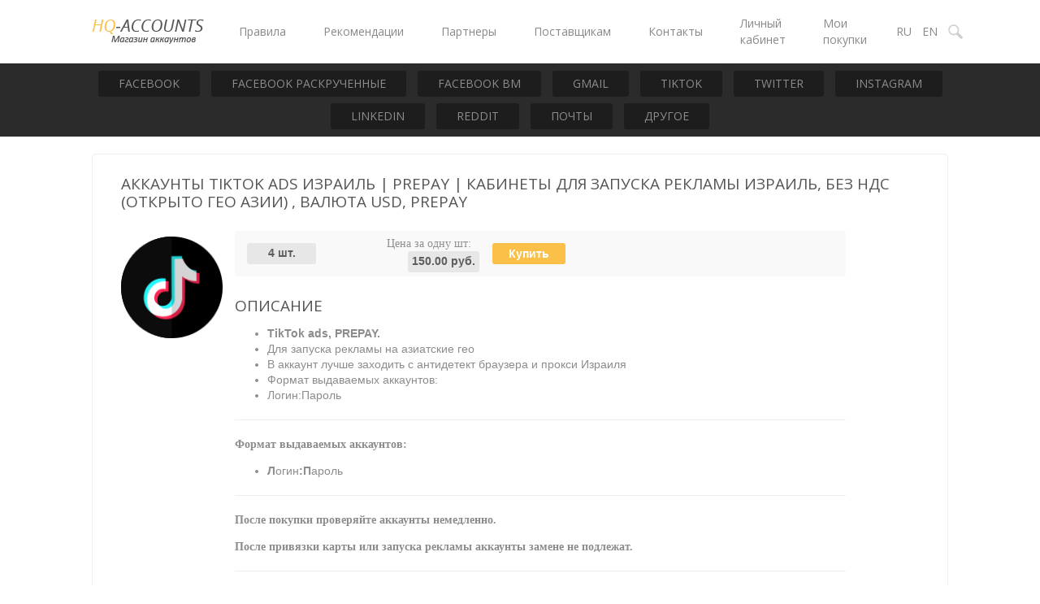

--- FILE ---
content_type: text/html; charset=UTF-8
request_url: https://hq-accounts.com/category/tiktok/tiktok-accounts-prepay-usd-israel.269486
body_size: 10130
content:
<!DOCTYPE html>
<html lang="ru">
<head>
	<meta http-equiv="Content-Type" content="text/html; charset=utf-8" />
	<meta name="format-detection" content="telephone=no">
	<meta name="viewport" content="width=device-width, initial-scale=1, user-scalable=no, maximum-scale=1">
	<link rel="stylesheet" type="text/css" href="/source/custom/css/hq-accounts/style.css?ver3.0" />
	<link rel="stylesheet" type="text/css" href="/source/custom/css/hq-accounts/slick.css?ver1.0" />
	<link href="https://fonts.googleapis.com/css?family=Open+Sans:300,300i,400,400i&display=swap" rel="stylesheet">
	<script src="/assets/js/jq.js?1=1"></script>
<script type="text/javascript" src="/assets/js/jquery-ui.js"></script>
<script src="/assets/js/bootstrap.min.js"></script>
<!--<script src="/assets/js/ZeroClipboard.js"></script>-->
<!--<script src="/assets/js/jquery.toastmessage.js"></script>-->
<script src="/assets/js/Clip.js?new=1"></script> 
<script src="/assets/js/app.js?with_cart=5"></script>
<link href="/assets/css/style.css" rel="stylesheet" media="screen">
<link href="/assets/css/jquery.toastmessage.css" rel="stylesheet" media="screen"> 

	
<!-- engine meta start -->
<meta name="robots" content="index, follow">
<meta http-equiv="content-type" content="text/html; charset=utf-8">
<title>Купить Аккаунты TikTok Ads Израиль | PREPAY | Кабинеты для запуска рекламы Израиль, без НДС (открыто ГЕО АЗИИ) , валюта USD, PREPAY</title>
<link rel="shortcut icon" href="https://static.hq-accounts.com/img/favicon/favicon.ico" type="image/x-icon">
<meta name="title" content="Купить Аккаунты TikTok Ads Израиль | PREPAY | Кабинеты для запуска рекламы Израиль, без НДС (открыто ГЕО АЗИИ) , валюта USD, PREPAY">
<meta name="description" content="TikTok ads, PREPAY.Для запуска рекламы на азиатские геоВ аккаунт лучше заходить с антидетект браузера и прокси ИзраиляФормат выдаваемых аккаунтов:Логин:ПарольФормат выдаваемых аккаунтов:Логин:ПарольПосле покупки проверяйте аккаунты немедленно.После привязки карты или запуска рекламы аккаунты замене не подлежат.Ссылка для входа: http://ads.tiktok.comС этих аккаунтов можно заливать рекламу на следующие страны:ЕгипетИндонезияИзраильЯпонияКореяМалайзияСаудовская АравияТайландТурцияОАЭ">
<meta name="keywords" content="аккаунтов,аккаунты,запуска,рекламы,Логин,выдаваемых,Ссылка,привязки,карты,замене,подлежат,TikTok,входа,После,comС,можно,заливать,рекламу,следующие,страны,ЕгипетИндонезияИзраильЯпонияКореяМалайзияСаудовская,tiktok,покупки,немедленно,проверяйте,PREPAY,ПарольПосле,ПарольФормат,ИзраиляФормат,прокси,браузера,антидетект,заходить,лучше,аккаунт,геоВ,азиатские,Для,АравияТайландТурцияОАЭ">
<meta name="document-state" content="dynamic">
<link rel="manifest" crossorigin="use-credentials" href="/webmanifest">
<meta property="og:title" content="Купить Аккаунты TikTok Ads Израиль | PREPAY | Кабинеты для запуска рекламы Израиль, без НДС (открыто ГЕО АЗИИ) , валюта USD, PREPAY">
<meta property="og:url" content="https://hq-accounts.com">
<meta property="og:image" content="https://static.hq-accounts.com/img/icons/social-media/tik-tok.png">
<meta property="og:type" content="website">
<meta property="og:site_name" content="Купить Аккаунты TikTok Ads Израиль | PREPAY | Кабинеты для запуска рекламы Израиль, без НДС (открыто ГЕО АЗИИ) , валюта USD, PREPAY">
<meta property="og:description" content="TikTok ads, PREPAY.Для запуска рекламы на азиатские геоВ аккаунт лучше заходить с антидетект браузера и прокси ИзраиляФормат выдаваемых аккаунтов:Логин:ПарольФормат выдаваемых аккаунтов:Логин:ПарольПосле покупки проверяйте аккаунты немедленно.После привязки карты или запуска рекламы аккаунты замене не подлежат.Ссылка для входа: http://ads.tiktok.comС этих аккаунтов можно заливать рекламу на следующие страны:ЕгипетИндонезияИзраильЯпонияКореяМалайзияСаудовская АравияТайландТурцияОАЭ">
<link rel="canonical" href="https://hq-accounts.com">
<meta itemprop="url" content="https://hq-accounts.com">
<link itemprop="logo" href="https://static.hq-accounts.com/img/icons/social-media/tik-tok.png"/>
<!-- end engine meta -->
<meta property="og:locale" content="ru_RU">
<meta http-equiv="content-language" content="ru-RU"> 
<link rel="stylesheet" media="all" href="/assets/css/fcss/7bbff2276861c35.css?2" />
<link rel="stylesheet" media="all" href="/assets/css/cart/anim.css?" />
<!-- JavaScripts Start-->
<link rel="apple-touch-icon" sizes="180x180" href="https://static.hq-accounts.com/img/favicon/apple-touch-icon.png">
<link rel="icon" type="image/png" sizes="32x32" href="https://static.hq-accounts.com/img/favicon/favicon-32x32.png">
<link rel="icon" type="image/png" sizes="16x16" href="https://static.hq-accounts.com/img/favicon/favicon-16x16.png">
<link rel="manifest" href="https://static.hq-accounts.com/img/favicon/site.webmanifest">
<link rel="mask-icon" href="https://static.hq-accounts.com/img/favicon/safari-pinned-tab.svg" color="#5bbad5">
<meta name="msapplication-TileColor" content="#000000">
<meta name="msapplication-config" content="https://static.hq-accounts.com/img/favicon/browserconfig.xml">
<meta name="theme-color" content="#ffffff">

<style type="text/css">
.navbar-default {
  background-color: #434343;
  border-color: #e7e7e7;
}
.navbar-default .navbar-nav > li > a {
 color: #ffffff;
  font-family: Tahoma;
}
.card-wrap__img {
    width: 125px;
    background-color: transparent !important;
}
.text-ul {
  list-style: disc;
  margin: 14px 0 14px 0;
  padding: 0 0 0 40px;
}
.text-ol {
  list-style: decimal;
  margin: 14px 0 14px 0;
  padding: 0 0 0 40px;
}
</style>

<meta name="yandex-verification" content="1d0a5f4e14faac15" />
<meta name="yandex-verification" content="4c2cb39185bd5258" />
<meta name="google-site-verification" content="MCRc6ZyNi0yfdRHGtjY6VLfSPYtXuCw400tC_yVlrSs" />

<!-- Google tag (gtag.js) -->
<script async src="https://www.googletagmanager.com/gtag/js?id=G-JCS30ECG8D"></script>
<script>
  window.dataLayer = window.dataLayer || [];
  function gtag(){dataLayer.push(arguments);}
  gtag('js', new Date());

  gtag('config', 'G-JCS30ECG8D');
</script>

<!-- Yandex.Metrika counter -->
<script type="text/javascript" >
   (function(m,e,t,r,i,k,a){m[i]=m[i]||function(){(m[i].a=m[i].a||[]).push(arguments)};
   m[i].l=1*new Date();
   for (var j = 0; j < document.scripts.length; j++) {if (document.scripts[j].src === r) { return; }}
   k=e.createElement(t),a=e.getElementsByTagName(t)[0],k.async=1,k.src=r,a.parentNode.insertBefore(k,a)})
   (window, document, "script", "https://cdn.jsdelivr.net/npm/yandex-metrica-watch/tag.js", "ym");

   ym(92574168, "init", {
        clickmap:true,
        trackLinks:true,
        accurateTrackBounce:true
   });
</script>
<noscript><div><img src="https://mc.yandex.ru/watch/92574168" style="position:absolute; left:-9999px;" alt="" /></div></noscript>
<!-- /Yandex.Metrika counter -->
<!-- JavaScripts End-->
</head>
<body class="loade2d">


<!-- BEGIN BODY -->
<div class="main-wrapper">

	<!-- BEGIN HEADER -->
	<header class="header">
		<div class="header-top">
			<div class="wrapper">
				<div class="logo">
												<a href="/"><img src="https://static.hq-accounts.com/img/logo.png" alt=""></a>
										</div>
				<nav class="navbar">
					<ul class="navbar-menu">
					<!--	<li class="navbar-menu__item">
							<a href="/" class="navbar-menu__link">Главная</a>
						</li>-->
						
				     
                                        <li class="navbar-menu__item">
                                        	<a  href="/page/pravila"  class="navbar-menu__link">Правила</a>
                                        </li>
                                     
                                
                                        <li class="navbar-menu__item">
                                        	<a  href="/page/rekomendacii"  class="navbar-menu__link">Рекомендации</a>
                                        </li>
                                     
                                
                                        <li class="navbar-menu__item">
                                        	<a  href="/page/partnery"  class="navbar-menu__link">Партнеры</a>
                                        </li>
                                     
                                
                                        <li class="navbar-menu__item">
                                        	<a  href="/page/postavschikam"  class="navbar-menu__link">Поставщикам</a>
                                        </li>
                                     
                                
                                        <li class="navbar-menu__item">
                                        	<a  href="/page/kontakty"  class="navbar-menu__link">Контакты</a>
                                        </li>
                                     
                                
                                        <li class="navbar-menu__item">
                                        	<a  href="/page/lichnyy-kabinet"  class="navbar-menu__link">Личный кабинет</a>
                                        </li>
                                     
                                                  	<li class="navbar-menu__item">
							<a href="/myorders" class="navbar-menu__link">Мои покупки</a>
						</li>
					</ul>
				</nav>
				<ul class="navbar-icon">
					<li class="navbar-icon__item">
						<a href="https://hq-accounts.com/" class="navbar-icon__link">RU</a>
					</li>
					<li class="navbar-icon__item">
						<a href="https://hq-accounts.com/en" class="navbar-icon__link">EN</a>
					</li>
					<li class="navbar-icon__item">
						<a href="#" class="navbar-icon__link open-search"><svg class="icon icon-zoom"><use xlink:href="#icon-zoom"></use></svg></a>
					</li>
					<li class="navbar-icon__item navbar-icon__burger">
						<button class="burger mobile-menu__open">
							<span></span>
							<span></span>
							<span></span>
						</button>
					</li>
				</ul>
				<div class="search-dropdown">
					<form action="/" class="search-dropdown__form">
						<input type="text" class="search-dropdown__input form-input" name="search" placeholder="">
						<button type="submit" class="search-dropdown__button btn btn--warning"><svg class="icon icon-zoom"><use xlink:href="#icon-zoom"></use></svg></button>
					</form>
					<div class="search-dropdown__close close-search"><svg class="icon icon-close"><use xlink:href="#icon-close"></use></svg></div>
				</div>
			</div>
	
		</div>
		<div class="header-bottom">
			<div class="wrapper">
				<ul class="navbar-bottom">
				<!--	<li class="navbar-bottom__item">
						<a href="/" class="navbar-bottom__link ">Все</a>
					</li>-->

					                		<li class="navbar-bottom__item">
						<a href="/category/facebook" class="navbar-bottom__link">FACEBOOK</a>
					</li>
            		              		<li class="navbar-bottom__item">
						<a href="/category/facebook-promoted" class="navbar-bottom__link">FACEBOOK РАСКРУЧЕННЫЕ</a>
					</li>
            		              		<li class="navbar-bottom__item">
						<a href="/category/facebook-bm" class="navbar-bottom__link">FACEBOOK BM</a>
					</li>
            		              		<li class="navbar-bottom__item">
						<a href="/category/gmail" class="navbar-bottom__link">GMAIL</a>
					</li>
            		              		<li class="navbar-bottom__item">
						<a href="/category/tiktok" class="navbar-bottom__link">TIKTOK</a>
					</li>
            		              		<li class="navbar-bottom__item">
						<a href="/category/twitter" class="navbar-bottom__link">TWITTER</a>
					</li>
            		              		<li class="navbar-bottom__item">
						<a href="/category/instagram" class="navbar-bottom__link">INSTAGRAM</a>
					</li>
            		              		<li class="navbar-bottom__item">
						<a href="/category/linkedin" class="navbar-bottom__link">LINKEDIN</a>
					</li>
            		              		<li class="navbar-bottom__item">
						<a href="/category/reddit" class="navbar-bottom__link">REDDIT</a>
					</li>
            		              		<li class="navbar-bottom__item">
						<a href="/category/emails" class="navbar-bottom__link">ПОЧТЫ</a>
					</li>
            		              		<li class="navbar-bottom__item">
						<a href="/category/other" class="navbar-bottom__link">ДРУГОЕ</a>
					</li>
            		
					
					
					
				</ul>
			</div>
		</div>
	
	</header>
	
	<div class="mobile-menu">
		<button class="burger mobile-menu__close">
			<span></span>
			<span></span>
			<span></span>
		</button>
	</div>
	<!-- HEADER EOF   -->

	
 		<!-- BEGIN CONTENT -->
	<main class="main">
		

		<div class="wrapper">
			
			<div class="box ">
				<div class="box-content">

										<div class="card">	
						<h1 class="h2">Аккаунты TikTok Ads Израиль | PREPAY | Кабинеты для запуска рекламы Израиль, без НДС (открыто ГЕО АЗИИ) , валюта USD, PREPAY </h1>
						<div class="card-wrap">
							<div class="card-wrap__img">
								<img src="https://static.hq-accounts.com/img/icons/social-media/tik-tok.png" alt="">
							</div>
							<div class="card-wrap__content">
							
									<div class="card__btn">
									<!-- <a href="?buygood=1" class="btn">Купить</a> -->


								<div class="product-list__item">
								<!-- <div class="product-list__img"><a href="/category/tiktok/tiktok-accounts-prepay-usd-israel.269486"><img src="https://static.hq-accounts.com/img/icons/social-media/tik-tok.png" alt=""></a></div> -->
							
								<div class="product-list__details">
									<div class="product-list__counter">
										<span class="badge">4 шт.</span>
									</div>
									<div class="product-list__price">
										<span class="price-f">Цена за одну шт:</span> <span class="badge">150.00 руб.</span>
									</div>
									<div class="product-list__button">
										<a href="/category/tiktok/tiktok-accounts-prepay-usd-israel.269486?buygood=1"  class="btn">Купить</a>
									</div>
								</div>
							</div>

							</div>
								<h2 class="mb5">Описание</h2>
								<ul class="text-ul"><li><strong>TikTok ads, PREPAY.</strong></li><li>Для запуска рекламы на азиатские гео</li><li>В аккаунт лучше заходить с антидетект браузера и прокси Израиля</li><li>Формат выдаваемых аккаунтов:</li><li>Логин:Пароль</li></ul><hr><p><strong>Формат выдаваемых аккаунтов:</strong></p><ul class="text-ul"><li><strong>Л</strong>огин<strong>:П</strong>ароль</li></ul><hr><p><strong>После покупки проверяйте аккаунты немедленно.</strong></p><p><strong>После привязки карты или запуска рекламы аккаунты замене не подлежат.</strong></p><hr><p>Ссылка для входа: http://ads.tiktok.com</p><p>С этих аккаунтов можно заливать рекламу на следующие страны:</p><ul class="text-ul"><li>Египет</li><li>Индонезия</li><li>Израиль</li><li>Япония</li><li>Корея</li><li>Малайзия</li><li>Саудовская Аравия</li><li>Тайланд</li><li>Турция</li><li>ОАЭ</li></ul>
								

							</div>
						</div>
					</div>
					

				</div>
			</div>
			
				
		</div>
	</main>
	<!-- CONTENT EOF   -->
	
	<link rel="stylesheet" href="/source/css/easym.css">
	<link media="screen" href="/source/css/bestcss.css?new=1" type="text/css" rel="stylesheet" />
	<select  style="display:none" class="form-control input-small" id="fundsSelect" name="funds">
					<option value="2" data-fund="WMZ">WMZ</option>
							<option value="16" data-fund="Capitalist">Capitalist</option>
							<option value="20" data-fund="Free-kassa">Free-kassa</option>
							<option value="11" data-fund="Bitcoin (Plisio.net)">Bitcoin (Plisio.net)</option>
							<option value="26" data-fund="Crypto">Crypto</option>
						
	
		
	</select>			
	<div class="remodal" data-remodal-id="setpaidway" role="dialog" >
		<button data-remodal-action="close" class="remodal-close" aria-label="Close"></button>
		<div>
			<div class="center-block">Выберите способ оплаты</div>
			<table  class="table-leque">
				<tbody class="formcomposer">
					<tr>
						<td>Наименование </td>
						<td style="width:60%;"> <select  disabled="disabled" class="form-leque-control input-leque-sm disabled" id="item-selected" name="item">
							<option  value="269486" data-id="269486" data-min_order="1">Аккаунты TikTok Ads Израиль | PREPAY | Кабинеты для запуска рекламы Израиль, без НДС (открыто ГЕО АЗИИ) , валюта USD, PREPAY</option>
						</select></td>
					</tr>
					<tr>
						<td>Количество:</td>
						<td><input type="text" placeholder="Количество" class="form-leque-control input-leque-sm" value="1" id="end-number" name="count"> </td>
					</tr>
					<tr >
						<td>Ваш E-mail:</td>
						<td>	<input type="text" placeholder="E-mail" class="form-leque-control input-leque-sm" value=""  id="row-box-email" name="email"> </td>
					</tr>
					<tr style="display: none"></tr>
					<tr>
						<td>Купон (если есть):</td>
						<td><input type="text" placeholder="Если у вас есть купон, введите его в это поле" class="form-leque-control input-leque-sm" id="copupon" name="copupon"></td>
					</tr>
										
										
				</tbody>
			</table>		
		</div>
		<br>
			
								<div class="hide_sub">Подписаться на E-mail рассылку этого товара <input type="checkbox" name="email_sub" value="1"></div><br>
								
						<div>Согласен с  <a href="https://hq-accounts.com/page/pravila">правилами/условиями</a> магазина <input type="checkbox" name="rules_accept" value="1"></div><br>
						
			
			<div class="pay_btns" data-status="1"  style="opacity:0.3;pointer-events:none" >
							<button    btps=""   onclick='setpaidway(2)' class="btn-leque btn-leque-success btn-leque-sm">WMZ</button>
								<button    btps=""   onclick='setpaidway(16)' class="btn-leque btn-leque-success btn-leque-sm">Capitalist</button>
								<button    btps=""   onclick='setpaidway(20)' class="btn-leque btn-leque-fk btn-leque-sm">Free-kassa</button>
								<button    btps=""   onclick='setpaidway(11)' class="btn-leque btn-leque-btc btn-leque-sm">Bitcoin (Plisio.net)</button>
								<button    btps=""   onclick='setpaidway(26)' class="btn-leque btn-leque-zero btn-leque-sm">Crypto</button>
							</div>
		</div>

		
	<div class="remodal modalpay" newpay='1' data-remodal-id="paymodal" role="dialog" >
		<button data-remodal-action="close" class="remodal-close" aria-label="Close"></button>
		
		<div class="center-block">Оплата товара</div>
		<div>
			<div class="paytable">
				
				<div class="payinfo"><div class="leftinfo">Оплата товара:</div>
				<div class="payitem rightinfo">...</div> </div>
				
				<div class="payinfo"><div class="leftinfo">Количество:</div>
				<div class="paycount rightinfo">...</div> </div>
				
				<div class="payinfo"><div class="leftinfo">К оплате:</div>
				<div class="payprice rightinfo">...</div> </div>
				
				<div class="payinfo"><div class="leftinfo">Кошелек для платежа: <span style="opacity:0" class="label-leque label-leque-success copyrcopyfund">Скопировано</span> </div>
				<div id="copyfund" class="payfund copyfund rightinfo" data-clipboarder-target="#copyfund" data-clipboard-target="copyfund">...</div> </div>
				
				<div class="payinfo hide_btc_pay"> <div class="leftinfo">Примечание к платежу: <span style="opacity:0" class="label-leque label-leque-success copyrcopybill">Скопировано</span></div>
				<div id="copybill" class="paybill copybill notranslate rightinfo" data-clipboarder-target="#copybill"  data-clipboard-target="copybill">...</div> </div>
				
				<div class="payinfo"> <div class="leftinfo">Ваша скидка в %:</div>
				<div  class="discount rightinfo">...</div> </div>
				
				
				<div class="panel-leque" style="text-align: center;margin-top: 16px;">
					<div class="txt_info">
						<div class="panel-leque-heading"><span class="label-leque label-leque-danger">Внимание!</span></div>
						<div class="panel-body">Очень важно чтобы вы переводили деньги с этим примечанием, иначе средства не будут зачислены автоматически</div>
						<div id="cash"></div>
					</div>
					
					<div class="btc_text" style="display:none">
						<div class="panel-leque-heading"><span class="label-leque label-leque-danger">Внимание!</span></div>
						<div class="panel-body">Платеж будет засчитан после 3х подтверждений транзакции.</div>
						<div id="cash"></div>
					</div>
					
				</div>
				
				
				
				<button type="button" onclick="" data-loading-text="Проверяем..." class="checkpaybtn btn-leque btn-leque-default btn-leque-lg btn-leque-block">Проверить оплату</button>
				
				
			</div>
			<button type="button" data-toggle='modal' data-target='#checkord' style="    float: left;margin-top: 5px;" class="btn-leque btn-leque-primary btn-leque-xs">Закрыли окно с оплатой?</button>
		</div>
		
	</div>
	
	<div class="remodal"  data-remodal-id="checkord" role="dialog" >
		<button data-remodal-action="close" class="remodal-close" aria-label="Close"></button>
		<div class="center-block topmargin">Проверка платежа</div> 
		<noindex>
			<div class="alert-leque alert-leque-success" role="alert">Введите в поле набор символов из квадратных скобок из примечания с которым производили платеж и нажмите Проверить оплату. Пример : <b>invoice[NWBJsk9e0RMQHNi]</b> вводить нужно NWBJsk9e0RMQHNi</div>
		</noindex>
		<div class="form-leque-group">
			
			<input onkeyup="link()" type="text" id="descript" style="width: 97%;"class="form-leque-control input-leque-sm"  placeholder="Примечание из скобочек">
			<br>
			<button type="submit" id='link' data-loading-text='Проверяем...' class="checkpaybtnr btn-leque btn-leque-lg btn-leque-block btn-leque-primary">Проверить оплату</button>
		</div>
		
	</div>
	
	<style>
		.payinfo{  
		max-width: 470px;
		margin: 0 auto;
		text-align: end;
		}
		.rightinfo{  padding-top: 15px;    }
		.leftinfo{ padding-top: 15px;    float: left; }
	</style>
	<script src="/source/js/easym.js?reload"></script>
	<input type="hidden" id="newpaypage" value="0">
	<script type='text/javascript'>
		function link(){
			var yyyh =  $('#descript').val();
			var js = "chkp('/order\/"+yyyh+"')";
			$("#link").attr("onclick", js);
		}
		
		var setepaidway=0;
		function setpaidway(setepaidway){
			document.getElementById('fundsSelect').value=setepaidway;
			sendData();
			// var inst = $('[data-remodal-id=paymodal]').remodal();
			// inst.open();
		}
		function chkp(url) {
			$('.checkpaybtnr').button('loading');
			$.get(url, function (data) {
				$('.checkpaybtnr').button('reset');
				var res = JSON.parse(data);
				if (res.status == "ok") {
					$('.checkpaybtnr').attr('onclick', 'window.location ="' + res.chkurl + '"');
					$('.checkpaybtnr').text('Скачать');
					} else  {
					alert('Увы , но платеж не найден.')
				}
			});
		}
		
	</script>
		<!-- BEGIN FOOTER -->
	<footer class="footer">
	
		<div class="footer-top">
			<div class="wrapper">
				<div class="footer-bottom__first">
					<ul class="footer-menu">
						<li class="footer-menu__item">   
							<a href="/" class="footer-menu__link">Главная</a>
						</li>
					

							   
                                        <li class="footer-menu__item">
                                        	<a  href="/page/pravila"  class="footer-menu__link">Правила</a>
                                        </li>
                                     
                                
                                        <li class="footer-menu__item">
                                        	<a  href="/page/rekomendacii"  class="footer-menu__link">Рекомендации</a>
                                        </li>
                                     
                                
                                        <li class="footer-menu__item">
                                        	<a  href="/page/partnery"  class="footer-menu__link">Партнеры</a>
                                        </li>
                                     
                                
                                        <li class="footer-menu__item">
                                        	<a  href="/page/postavschikam"  class="footer-menu__link">Поставщикам</a>
                                        </li>
                                     
                                
                                        <li class="footer-menu__item">
                                        	<a  href="/page/kontakty"  class="footer-menu__link">Контакты</a>
                                        </li>
                                     
                                
                                        <li class="footer-menu__item">
                                        	<a  href="/page/lichnyy-kabinet"  class="footer-menu__link">Личный кабинет</a>
                                        </li>
                                     
                                					</ul>
	
					
				</div>
			</div>
		</div>
		<div class="footer-bottom">
			<div class="wrapper">
				<div class="footer-row">
					<div class="footer-column">
													<div class="logo "><a href="/"><img src="/source/custom/img/hq-accounts/logo-white.png" alt=""></a></div>
											</div>
					<div class="footer-column">
						<div class="copyright">
							<p>Copyright 2026 &copy; “<a href="/">HQ-Accounts</a>”. Все права защищены <br>
							<a href="https://accsmoll.com" class="text-info">accsmoll.com</a> - Решение для продажи товаров</p>
						</div>
						<div class="social">
							<a href="https://t.me/hqinfo" class="social__link"><svg class="icon icon-telegram"><use xlink:href="#icon-telegram"></use></svg></a>
							<a href="https://twitter.com/hqaccs_store" class="social__link"><svg class="icon icon-twitter"><use xlink:href="#icon-twitter"></use></svg></a>
						</div>
					</div>
					<div class="footer-column">
						<div class="logo"><a href="#"><img src="/source/custom/img/hq-accounts/lyutov.png" alt=""></a></div>
					</div>
	
				</div>
			</div>
		</div>
	</footer>
	
	<div class="overlay"></div>
	<!-- FOOTER EOF   -->

</div>
<!-- BODY EOF   -->


<svg aria-hidden="true" style="position: absolute; width: 0; height: 0; overflow: hidden;" version="1.1" xmlns="http://www.w3.org/2000/svg" xmlns:xlink="http://www.w3.org/1999/xlink">
	<defs>
	<symbol id="icon-twitter" viewBox="0 0 32 32">
	<title>twitter</title>
	<path d="M11.938 29.128c-1.384 0-2.808-0.112-4.241-0.337-2.524-0.396-5.078-1.716-5.801-2.111l-1.896-1.037 2.053-0.675c2.244-0.738 3.609-1.196 5.299-1.912-1.692-0.819-2.996-2.293-3.624-4.198l-0.478-1.45 0.392 0.060c-0.371-0.374-0.665-0.754-0.892-1.1-0.808-1.228-1.236-2.728-1.145-4.014l0.090-1.265 0.758 0.293c-0.32-0.604-0.551-1.248-0.686-1.924-0.331-1.647-0.054-3.398 0.78-4.928l0.66-1.211 0.883 1.060c2.791 3.353 6.327 5.342 10.523 5.924-0.171-1.181-0.043-2.322 0.382-3.344 0.495-1.19 1.375-2.199 2.545-2.918 1.299-0.799 2.875-1.186 4.437-1.090 1.657 0.102 3.161 0.723 4.356 1.797 0.584-0.152 1.013-0.313 1.594-0.532 0.35-0.132 0.746-0.281 1.242-0.452l1.828-0.63-1.192 3.405c0.079-0.007 0.16-0.012 0.244-0.016l1.952-0.088-1.154 1.577c-0.066 0.090-0.083 0.116-0.106 0.151-0.093 0.14-0.209 0.314-1.792 2.429-0.396 0.53-0.594 1.219-0.558 1.942 0.14 2.748-0.197 5.234-1.003 7.39-0.762 2.039-1.943 3.789-3.51 5.2-1.939 1.746-4.411 2.942-7.349 3.553-1.441 0.3-2.988 0.45-4.59 0.45z"></path>
	</symbol>
	<symbol id="icon-close" viewBox="0 0 32 32">
	<title>close</title>
	<path d="M18.83 16l12.584-12.584c0.782-0.781 0.782-2.049 0-2.83s-2.048-0.782-2.83 0l-12.584 12.584-12.584-12.584c-0.782-0.782-2.048-0.782-2.83 0s-0.782 2.049 0 2.83l12.584 12.584-12.584 12.584c-0.782 0.781-0.782 2.049 0 2.83 0.391 0.39 0.903 0.586 1.415 0.586s1.024-0.195 1.415-0.586l12.584-12.584 12.584 12.584c0.391 0.391 0.903 0.586 1.415 0.586s1.024-0.195 1.415-0.586c0.782-0.781 0.782-2.049 0-2.83l-12.584-12.583z"></path>
	</symbol>
	<symbol id="icon-telegram" viewBox="0 0 32 32">
	<title>telegram</title>
	<path d="M25.761 30.312c-0.25 0-0.498-0.074-0.711-0.218l-8.046-5.458-4.315 3.105c-0.338 0.243-0.775 0.305-1.168 0.164s-0.691-0.466-0.797-0.869l-2.167-8.212-7.742-2.96c-0.487-0.186-0.811-0.653-0.814-1.175s0.313-0.993 0.798-1.186l29.439-11.714c0.134-0.057 0.275-0.089 0.418-0.098 0.051-0.003 0.102-0.003 0.153-0 0.295 0.018 0.585 0.138 0.811 0.36 0.023 0.023 0.046 0.046 0.067 0.071 0.187 0.214 0.291 0.475 0.31 0.741 0.005 0.067 0.004 0.135-0.002 0.202-0.004 0.048-0.011 0.096-0.021 0.144l-4.969 26.073c-0.080 0.419-0.365 0.769-0.759 0.933-0.156 0.065-0.321 0.097-0.485 0.097zM17.71 22.053l7.167 4.861 3.867-20.288-13.965 13.438 2.897 1.966c0.012 0.007 0.023 0.015 0.034 0.023zM11.744 20.972l0.96 3.636 2.068-1.488-2.707-1.837c-0.126-0.085-0.234-0.191-0.32-0.312zM4.752 14.657l5.316 2.033c0.381 0.146 0.668 0.466 0.772 0.86l0.674 2.555c0.031-0.295 0.165-0.572 0.382-0.781l13.307-12.804-20.451 8.137z"></path>
	</symbol>
	<symbol id="icon-vk" viewBox="0 0 32 32">
	<title>vk</title>
	<path d="M27.541 18.46c1.061 1.036 2.182 2.011 3.134 3.152 0.421 0.507 0.819 1.030 1.123 1.619 0.432 0.836 0.041 1.757-0.709 1.807l-4.662-0.002c-1.202 0.1-2.162-0.384-2.968-1.206-0.645-0.657-1.243-1.357-1.864-2.037-0.254-0.278-0.521-0.539-0.839-0.746-0.636-0.413-1.189-0.287-1.552 0.377-0.37 0.675-0.454 1.423-0.491 2.175-0.050 1.098-0.382 1.386-1.484 1.437-2.357 0.111-4.593-0.245-6.671-1.434-1.832-1.048-3.252-2.528-4.488-4.203-2.407-3.262-4.251-6.845-5.907-10.53-0.373-0.83-0.1-1.276 0.816-1.291 1.521-0.030 3.041-0.027 4.564-0.002 0.618 0.009 1.027 0.364 1.266 0.947 0.823 2.023 1.83 3.948 3.093 5.732 0.337 0.475 0.68 0.95 1.168 1.284 0.541 0.37 0.952 0.248 1.207-0.355 0.161-0.382 0.232-0.793 0.268-1.202 0.12-1.407 0.136-2.812-0.075-4.214-0.13-0.875-0.623-1.442-1.496-1.607-0.446-0.084-0.379-0.25-0.164-0.505 0.375-0.439 0.727-0.712 1.43-0.712h5.269c0.829 0.164 1.014 0.536 1.127 1.371l0.005 5.852c-0.009 0.323 0.161 1.282 0.743 1.496 0.466 0.152 0.773-0.22 1.052-0.516 1.261-1.339 2.162-2.921 2.966-4.559 0.357-0.72 0.664-1.469 0.961-2.216 0.22-0.555 0.566-0.828 1.191-0.816l5.071 0.005c0.15 0 0.302 0.002 0.448 0.027 0.854 0.146 1.089 0.513 0.825 1.348-0.416 1.309-1.225 2.4-2.016 3.496-0.846 1.17-1.75 2.3-2.589 3.477-0.77 1.075-0.709 1.617 0.248 2.55v0z"></path>
	</symbol>
	<symbol id="icon-arrow-down" viewBox="0 0 32 32">
	<title>arrow-down</title>
	<path d="M16 25.12c-0.573 0-1.147-0.219-1.584-0.656l-13.759-13.759c-0.875-0.875-0.875-2.294 0-3.169s2.294-0.875 3.169 0l12.174 12.175 12.174-12.175c0.875-0.875 2.294-0.875 3.169 0s0.876 2.294 0 3.169l-13.759 13.759c-0.437 0.437-1.011 0.656-1.584 0.656z"></path>
	</symbol>
	<symbol id="icon-logout" viewBox="0 0 32 32">
	<title>logout</title>
	<path  d="M0 28v-24c0-2.2 1.84-4 4.1-4h11.78c0.060 0 0.12 0.020 0.18 0.020v3.98h-12v24h12v3.978c-0.060 0.020-0.12 0.020-0.18 0.020h-11.78c-2.26 0.002-4.1-1.778-4.1-3.998zM8.060 20v-8h14v-5.922l9.94 9.98-9.94 9.94v-6z"></path>
	</symbol>
	<symbol id="icon-shopping-cart" viewBox="0 0 38 32">
	<title>shopping-cart</title>
	<path  d="M37.815 7.812l0.002 0.002-5.28 11.733c-0.267 0.581-0.824 0.987-1.481 1.032l-0.005 0-15.206 1.013 0.879 2.511h16.555c1.944 0 3.52 1.576 3.52 3.52s-1.576 3.52-3.52 3.52c-1.944 0-3.52-1.576-3.52-3.52v0h-16.427c0 0.001 0 0.001 0 0.002 0 1.944-1.576 3.52-3.52 3.52s-3.52-1.576-3.52-3.52c0-1.944 1.576-3.52 3.52-3.52 0.001 0 0.002 0 0.002 0h3.183l-6.78-19.362h-4.032c-0.972 0-1.76-0.788-1.76-1.76s0.788-1.76 1.76-1.76v0h5.282c0.768 0 1.414 0.495 1.653 1.182l0.006-0.002 1.024 2.929h26.063c0.969 0.004 1.754 0.79 1.754 1.76 0 0.26-0.057 0.508-0.158 0.73l0.005-0.011zM11.383 8.851l3.253 9.295 15.125-1.007 3.729-8.288z"></path>
	<path  d="M37.815 7.812l0.002 0.002-5.28 11.733c-0.267 0.581-0.824 0.987-1.481 1.032l-0.005 0-15.206 1.013 0.879 2.511h16.555c1.944 0 3.52 1.576 3.52 3.52s-1.576 3.52-3.52 3.52c-1.944 0-3.52-1.576-3.52-3.52v0h-16.427c0 0.001 0 0.001 0 0.002 0 1.944-1.576 3.52-3.52 3.52s-3.52-1.576-3.52-3.52c0-1.944 1.576-3.52 3.52-3.52 0.001 0 0.002 0 0.002 0h3.183l-6.78-19.362h-4.032c-0.972 0-1.76-0.788-1.76-1.76s0.788-1.76 1.76-1.76v0h5.282c0.768 0 1.414 0.495 1.653 1.182l0.006-0.002 1.024 2.929h26.063c0.969 0.004 1.754 0.79 1.754 1.76 0 0.26-0.057 0.508-0.158 0.73l0.005-0.011zM11.383 8.851l3.253 9.295 15.125-1.007 3.729-8.288z"></path>
	</symbol>
	<symbol id="icon-zoom" viewBox="0 0 32 32">
	<title>zoom</title>
	<path  d="M31.644 28.711c-0 1.62-1.314 2.933-2.933 2.933-0.81 0-1.544-0.329-2.075-0.86l-8.597-8.597c-1.746 1.031-3.776 1.636-5.95 1.636-6.48 0-11.733-5.253-11.733-11.733s5.253-11.733 11.733-11.733c6.479 0 11.732 5.252 11.733 11.731v0c-0.001 2.196-0.609 4.25-1.665 6.003l0.029-0.052 8.599 8.597c0.53 0.532 0.859 1.264 0.859 2.075zM12.089 3.289c-0.037-0.001-0.081-0.001-0.125-0.001-4.86 0-8.8 3.94-8.8 8.8s3.94 8.8 8.8 8.8c0.044 0 0.088-0 0.132-0.001l-0.007 0c4.86 0 8.8-3.94 8.8-8.8s-3.94-8.8-8.8-8.8v0z"></path>
	</symbol>
	</defs>
</svg>


<div class="icon-load">
	<div class="ball a"></div>
	<div class="ball b"></div>
	<div class="ball c"></div>
</div>
<!-- <script src="/source/custom/js/hq-accounts/jquery-3.2.1.min.js"></script> -->

	<script>
						   $(document).ready(function() {
                    var link = '';
                    $('.payment-inner').click(function(e) {
                    	$('.payment-inner').removeClass('active');

                    	$(this).addClass('active');

                    	console.log('ts1');
                        e.preventDefault();
                        // $('.active_pay').removeClass('active_pay');
                        // $(this).addClass('active_pay');
                        $('input[name="type"]').val($(this).data('pay'));
                        $('.name_pay').val($(this).find('a.type').text());
                         // $('input[name=type]').val($(this).data('pay'));
                         $('.payment-form').show();
                        $("html, body").stop().animate({
                            scrollTop: $('#pay').offset().top - 400
                        }, 600);
                    });
                }); 

						   function giveMepay(){

						   	GetPay($('.email_input').val(),$('.count_input').val(),269486,1,4,$('input[name=type]').val(), $('.coupon_input').val());


						   }
					</script>

<style>
	input.rules {
    color: #333;
    outline: none;
    border-radius: 0;
    -moz-border-radius: 0;
    -webkit-border-radius: 0;
    -webkit-appearance: auto !important;
}
span.input_rules {
    margin-left: 10px;
}
</style>
<script src="/source/custom/js/hq-accounts/slick.min.js?ver1.0"></script>
<script src="/source/custom/js/hq-accounts/custom.js?ver2.0"></script>

</body>
</html>

--- FILE ---
content_type: text/css
request_url: https://hq-accounts.com/source/custom/css/hq-accounts/style.css?ver3.0
body_size: 5273
content:
body,form,table,td{margin:0;padding:0}.main-wrapper,.wrapper{min-width:32rem;position:relative}.main-wrapper,body,form,ol,table,td,ul{padding:0}.main-wrapper,.wrapper,body,ul.list-circle li{position:relative}article,aside,details,figcaption,figure,footer,header,hgroup,img,main,menu,nav,section{display:block}.lang__link,.ttu{text-transform:uppercase}.lang__link.active img,.lang__link:hover img{opacity:.8}.badge,.btn,.checkbox,.navbar-bottom__link .icon,.payment-inner__icon img,.price-f,.radio,a.btn,ul.list-circle li:before{vertical-align:middle}.footer-menu,.list,.navbar-bottom,.navbar-menu,ol,ul{list-style:none}.card-wrap__content .card__btn,.overlay{bottom:0}a,abbr,acronym,address,applet,article,aside,audio,b,big,blockquote,body,canvas,caption,center,cite,code,dd,del,details,dfn,div,dl,dt,em,embed,fieldset,figcaption,figure,footer,form,h1,h2,h3,h4,h5,h6,header,hgroup,html,i,iframe,img,ins,kbd,label,legend,li,main,mark,menu,nav,object,ol,output,p,pre,q,ruby,s,samp,section,small,span,strike,strong,sub,summary,sup,table,tbody,td,tfoot,th,thead,time,tr,tt,u,ul,var,video{margin:0;padding:0;border:0;font-size:100%}.loaded .icon-load,.main-wrapper,body{display:-webkit-box;display:-webkit-flex;display:-ms-flexbox}blockquote,q{quotes:none}blockquote:after,blockquote:before,q:after,q:before{content:'';content:none}table{border-collapse:collapse;border-width:0}html{height:100%;-webkit-text-size-adjust:none;-ms-text-size-adjust:none;font-size:62.5%}input,textarea{color:#333;outline:0;border-radius:0;-moz-border-radius:0;-webkit-border-radius:0;-webkit-appearance:none}button,input[type=button],input[type=submit]{cursor:pointer;-webkit-appearance:none;outline:0}a{font-family:inherit;-webkit-transition:.3s linear;transition:.3s linear;text-decoration:none;outline:0;-webkit-tap-highlight-color:transparent}*,:after,:before{box-sizing:border-box}body{-webkit-font-smoothing:antialiased;-moz-osx-font-smoothing:grayscale;color:#8c8c8c;font:400 1.4rem/1.4 Calibri,Arial,sans-serif;background:#fff;min-height:100%;display:flex}.h1,.h2,.h3,.h4,h1,h2,h3,h4{line-height:1.2}.main-wrapper{overflow:hidden;opacity:1;-webkit-box-flex:1;-webkit-flex:1 1 auto;-ms-flex:1 1 auto;flex:1 1 auto;display:flex;-webkit-box-orient:vertical;-webkit-box-direction:normal;-webkit-flex-flow:column nowrap;-ms-flex-flow:column nowrap;flex-flow:column nowrap;min-height:100vh;width:100%}.wrapper{width:113.4rem;padding:0 4rem;margin:0 auto}.text-left{text-align:left!important}.text-center{text-align:center!important}.text-right{text-align:right!important}.nowrap{white-space:nowrap}.word-break{word-break:break-all}.text-info{color:#67b1d3!important}.text-danger{color:#e46161!important}.strong{font-weight:700}.size-xs{font-size:1rem}.size-sm{font-size:1.2rem}.size-md{font-size:1.4rem}.size-lg{font-size:1.6rem}.size-xl{font-size:1.8rem}.size-xll{font-size:2rem}.mt5{margin-top:.5rem}.mt10{margin-top:1rem}.mt15{margin-top:1.5rem}.mt20{margin-top:2rem!important}.mt25{margin-top:2.5rem}.mt30{margin-top:3rem}.mt35{margin-top:3.5rem}.mt40{margin-top:4rem}.mt45{margin-top:4.5rem}.mt50{margin-top:5rem}.mb0{margin-bottom:0!important}.mb5{margin-bottom:.5rem!important}.mb10{margin-bottom:1rem!important}.mb15{margin-bottom:1.5rem!important}.mb20{margin-bottom:2rem!important}.mb25{margin-bottom:2.5rem!important}.mb30{margin-bottom:3rem!important}.mb35{margin-bottom:3.5rem!important}.mb40{margin-bottom:4rem!important}.mb45{margin-bottom:4.5rem!important}.mb50{margin-bottom:5rem!important}.h1,.h2,.h3,.h4,.h5,.h6,h1,h2,h3,h4,h5,h6{margin-bottom:1.6rem;margin-top:2.5rem;font-weight:400;text-transform:uppercase;color:#555;font-family:"Open Sans"}.h1,h1{font-size:2.1rem}.h2,h2{font-size:1.9rem}.h3,h3{font-size:1.8rem}.h4,h4{font-size:1.6rem}.h5,.h6,h5,h6{line-height:1.3}.h5,h5{font-size:1.4rem}.h6,h6{font-size:1.2rem}p{margin-bottom:1.4rem;font-family:Calibri}a{color:#fbc047}a:hover{text-decoration:underline}ol,ul{margin:0}ul.list-circle{margin-bottom:1.7rem}ul.list-circle li{margin-bottom:.4rem}ul.list-circle li:before{content:'';display:inline-block;background:#fbc047;height:.6rem;width:.6rem;border-radius:50%;margin-right:1rem}.hr{margin:2.5rem 0;height:.1rem;background-color:#ebebeb}.a,.b{margin-right:1rem}img{max-width:100%}.loaded .main-wrapper{visibility:hidden;opacity:0;-webkit-transition:opacity .3s;transition:opacity .3s}.loaded .icon-load{display:flex}.icon-load{position:fixed;top:0;left:0;right:0;bottom:0;display:none;-webkit-box-pack:center;-webkit-justify-content:center;-ms-flex-pack:center;justify-content:center;-webkit-box-align:center;-webkit-align-items:center;-ms-flex-align:center;align-items:center;width:auto}.btn,.icon,a.btn{display:inline-block;position:relative}.ball{width:3rem;height:3rem;border-radius:1.5rem;background:#fff;opacity:.3}.a{-webkit-animation:.7s ease-out infinite alternate ball-a;animation:.7s ease-out infinite alternate ball-a}.b{-webkit-animation:.7s ease-out .2s infinite alternate ball-b;animation:.7s ease-out .2s infinite alternate ball-b}.c{-webkit-animation:.7s ease-out .4s infinite alternate ball-c;animation:.7s ease-out .4s infinite alternate ball-c}@-webkit-keyframes ball-a{from{height:2rem;opacity:.3;background:#fff}to{height:7rem;opacity:1;background:green}}@keyframes ball-a{from{height:2rem;opacity:.3;background:#fff}to{height:7rem;opacity:1;background:green}}@-webkit-keyframes ball-b{from{height:2rem;opacity:.3;background:#fff}to{height:6.5rem;opacity:1;background:#ff0}}@keyframes ball-b{from{height:2rem;opacity:.3;background:#fff}to{height:6.5rem;opacity:1;background:#ff0}}@-webkit-keyframes ball-c{from{height:2rem;opacity:.3;background:#fff}to{height:6rem;opacity:1;background:red}}@keyframes ball-c{from{height:2rem;opacity:.3;background:#fff}to{height:6rem;opacity:1;background:red}}.icon{width:1em;height:1em;stroke-width:0;stroke:currentColor;fill:currentColor;-webkit-transition:.3s linear;transition:.3s linear}.form-input,button.btn--block,input.btn--block{width:100%;display:block}.btn,a.btn{padding:0 2rem;color:#fff;font:700 1.4rem/2.6rem Calibri,Arial,sans-serif;text-align:center;text-decoration:none;border:none;border-radius:.3rem;cursor:pointer;-webkit-transition:.2s linear;transition:.2s linear;height:2.6rem;background-color:#fbc047}.btn:not(span):hover,a.btn:not(span):hover{background-color:#faaf15;text-decoration:none;color:#fff}.btn--block,a.btn--block{display:-webkit-box;display:-webkit-flex;display:-ms-flexbox;display:flex;width:100%}.btn--dark,a.btn--dark{background-color:#444}.btn--dark:not(span):hover,a.btn--dark:not(span):hover{background-color:#2b2b2b}.btn--warning,a.btn--warning{background-color:#fbc047;box-shadow:0 .2rem 0 #dba435}.btn--warning:not(span):hover,a.btn--warning:not(span):hover{background-color:#faaf15}.btn--md,a.btn--md{height:2.2rem;box-shadow:none;padding:0 1.3rem;line-height:2.1rem}.btn--sm,a.btn--sm{height:1.7rem;box-shadow:none;line-height:1.6rem;padding:0 .8rem;font-size:1.1rem}.footer-column:last-child .logo img,button.btn,input.btn{display:inline-block}.form-field{margin-bottom:1rem}.form-input{height:3.2rem;padding:0 1rem;color:#444;font:1.4rem Calibri,sans-serif;border:.1rem solid #f0f1f3;background:#fff;border-radius:.3rem}.form-input:focus:-ms-input-placeholder{opacity:0}.form-input:focus::-webkit-input-placeholder{opacity:0}.form-input:focus::-ms-input-placeholder{opacity:0}.form-input:focus::placeholder{opacity:0}.form-input:-ms-input-placeholder{color:rgba(43,45,57,.22);-webkit-transition:opacity .2s linear;transition:opacity .2s linear}.form-input::-webkit-input-placeholder{-webkit-transition:opacity .2s linear;transition:opacity .2s linear;color:rgba(43,45,57,.22)}.form-input::-ms-input-placeholder{color:rgba(43,45,57,.22);-webkit-transition:opacity .2s linear;transition:opacity .2s linear}.form-input::placeholder{color:rgba(43,45,57,.22);-webkit-transition:opacity .2s linear;transition:opacity .2s linear}.form-input:-moz-placeholder,.form-input::-moz-placeholder{color:rgba(43,45,57,.22);opacity:1}.form-button{text-align:center;margin-top:2rem}.form-horizontal .form-field,.navbar-icon,.product-list__details,.social{display:-webkit-box;display:-webkit-flex;display:-ms-flexbox;display:flex;-webkit-box-align:center;-webkit-align-items:center;-ms-flex-align:center;align-items:center}.form-horizontal .form-field label{margin-bottom:.5rem;margin-top:.5rem;width:11.5rem;-webkit-box-flex:0;-webkit-flex:none;-ms-flex:none;flex:none;padding-right:.5rem;color:#555}.form-horizontal .form-field .form-input{-webkit-box-flex:1;-webkit-flex:1;-ms-flex:1;flex:1;width:auto}textarea.form-input{height:auto;min-height:10rem;padding:1rem 2rem;resize:none;overflow:auto}label{display:block;font-weight:600;margin-bottom:.5rem}.checkbox,.radio{display:inline-block;cursor:pointer;font-size:1.4rem;line-height:1.4;margin:.5rem .5rem .5rem 0;font-weight:400;position:relative;padding-left:2.6rem}.checkbox input,.mobile-menu,.navbar-icon__burger,.radio input{display:none}.checkbox__figure,.radio__figure{position:absolute;width:1.8rem;height:1.8rem;display:block;top:.1rem;left:0;background:#eee;-webkit-transition:.2s linear;transition:.2s linear}.checkbox__text,.radio__text{padding-left:.8rem;min-height:1.8rem;-webkit-box-flex:1;-webkit-flex:1;-ms-flex:1;flex:1;min-width:1px}.checkbox--block,.radio--block{display:block;margin:.5rem 0}.checkbox input:checked~.checkbox__figure:after{content:'';display:block;position:absolute;z-index:1;left:.5rem;top:.4rem;height:.7rem;width:.9rem;border-left:.2rem solid #ce95d6;border-bottom:.2rem solid #ce95d6;-webkit-transform:rotate(-45deg);-ms-transform:rotate(-45deg);transform:rotate(-45deg)}.checkbox__figure{border-radius:.2rem}.radio input:checked~.radio__figure:after{content:'';display:block;position:absolute;z-index:1;left:.5rem;top:.5rem;height:.8rem;width:.8rem;border-radius:50%;background:#ce95d6}.radio__figure{border-radius:50%}.header{width:100%;min-width:32rem;text-align:left;-webkit-flex-shrink:0;-ms-flex-negative:0;flex-shrink:0}.header-top .wrapper,.navbar-menu{display:-webkit-box;display:-webkit-flex;display:-ms-flexbox;-webkit-box-align:center}.header-top{background:#fff}.header-top .wrapper{display:flex;-webkit-align-items:center;-ms-flex-align:center;align-items:center;-webkit-box-pack:justify;-webkit-justify-content:space-between;-ms-flex-pack:justify;justify-content:space-between;position:relative;padding-top:1.9rem;padding-bottom:1.9rem}.header-bottom{background-color:#2b2b2b;color:#fff}.navbar-icon__link,.navbar-menu__link{color:#898989;font-family:'Open Sans',sans-serif;font-size:1.4rem}.logo{-webkit-box-flex:0;-webkit-flex:none;-ms-flex:none;flex:none;margin-right:2rem}.navbar-menu{margin:0;display:flex;-webkit-align-items:center;-ms-flex-align:center;align-items:center}.lang,.navbar-bottom{display:-webkit-box;display:-webkit-flex;display:-ms-flexbox}.navbar-menu__item{margin:0 2.3rem}.navbar-bottom-dropdown a:hover,.navbar-menu__link:hover{color:#fbc047;text-decoration:none}.navbar-icon__item{margin-left:1.3rem}.navbar-icon__link .icon{display:block;font-size:1.8rem;color:#cfcfcf}.navbar-icon__link .icon-shopping-cart{font-size:2rem}.navbar-icon__link.active,.navbar-icon__link:hover{text-decoration:none;color:#fbc047}.navbar-icon__link.active .icon,.navbar-icon__link:hover .icon{color:#fbc047}.navbar-bottom{margin:0 auto;display:flex;-webkit-box-align:center;-webkit-align-items:center;-ms-flex-align:center;align-items:center;-webkit-flex-wrap:wrap;-ms-flex-wrap:wrap;flex-wrap:wrap;-webkit-box-pack:center;-webkit-justify-content:center;-ms-flex-pack:center;justify-content:center;padding:.5rem 0}.navbar-bottom__item{margin:.4rem .7rem}.navbar-bottom__link{color:#8c8c8c;text-decoration:none;font-size:1.4rem;display:block;padding:0 2.5rem;white-space:nowrap;background-color:#1d1d1d;height:3.2rem;line-height:3.1rem;text-align:center;border-radius:.3rem;font-family:'Open Sans',sans-serif}.navbar-bottom__link.active,.navbar-bottom__link:hover{text-decoration:none;background-color:#fbc047;color:#fff}.navbar-bottom__link .icon{font-size:.8rem;color:rgba(255,255,255,.24);margin-left:.2rem}.navbar-bottom-dropdown{list-style:none;margin:0;position:absolute;left:-1.5rem;top:100%;z-index:3;display:none;min-width:20rem;background-color:#2b2b2b;padding:1rem 1.5rem}.navbar-bottom-dropdown li{margin:.5rem 0}.navbar-bottom-dropdown a{color:#fff;font-size:1.4rem}.lang{display:flex;-webkit-box-flex:0;-webkit-flex:none;-ms-flex:none;flex:none}.lang__link,.search-dropdown{display:-webkit-box;display:-webkit-flex;display:-ms-flexbox}.lang__link{color:#898989;font-size:1.4rem;display:flex;-webkit-box-align:center;-webkit-align-items:center;-ms-flex-align:center;align-items:center}.lang__link+.lang__link{margin-left:1.1rem}.lang__link:hover{color:#fff;text-decoration:none}.lang__link.active{color:#fbc047}.lang__link img{opacity:.35;-webkit-transition:.2s linear;transition:.2s linear;width:2.2rem}.search-dropdown{position:absolute;top:0;left:4rem;right:4rem;height:100%;z-index:10;background-color:#fff;padding:1rem 5rem 1rem 2rem;display:flex;-webkit-box-align:center;-webkit-align-items:center;-ms-flex-align:center;align-items:center;-webkit-transform:translate(0,-110%);-ms-transform:translate(0,-110%);transform:translate(0,-110%);-webkit-transition:.2s linear;transition:.2s linear}.payment-wrap,.product-list__item{display:-webkit-box;display:-webkit-flex;display:-ms-flexbox}.search-dropdown.open{-webkit-transform:translate(0,0);-ms-transform:translate(0,0);transform:translate(0,0)}.search-dropdown__form{width:100%;position:relative}.search-dropdown__button{padding:0;width:4rem;height:4rem;position:absolute;top:0;right:0;box-shadow:none;font-size:0}.search-dropdown__button .icon{color:#fff;font-size:1.6rem;vertical-align:middle}.search-dropdown__input{width:100%;height:4rem;padding-right:5rem;border-color:rgba(137,137,137,.6)}.search-dropdown__close{position:absolute;right:1.5rem;top:50%;cursor:pointer;-webkit-transform:translate(0,-50%);-ms-transform:translate(0,-50%);transform:translate(0,-50%)}.overlay.open,.search-dropdown__close .icon{display:block}.search-dropdown__close:hover .icon{color:#e46161;-webkit-transform:rotate(180deg);-ms-transform:rotate(180deg);transform:rotate(180deg)}.main{width:100%;min-width:32rem;text-align:left;-webkit-box-flex:1;-webkit-flex:1 1 auto;-ms-flex:1 1 auto;flex:1 1 auto;padding:2.1rem 0}.box{border-radius:.5rem;margin-bottom:1.5rem;padding:2.5rem;border:.1rem solid #efeff0}.box-content>:last-child,.box>:last-child{margin-bottom:0}.box-content>:first-child,.box>:first-child,.card>:first-child{margin-top:0}.box-content,.footer-column{padding:0 1rem}.account-list{margin-bottom:3rem}.account-list__head{margin-bottom:.6rem;background-color:#2b2b2b;border-radius:.3rem;padding:.8rem 1.7rem}.account-list__title{color:#fff}.product-list__item{margin-bottom:.4rem;background-color:#f9f9f9;border-radius:.3rem;padding:.5rem 2rem .5rem 1.5rem;display:flex;color:#918f8f;font-family:Calibri;font-size:1.4rem;-webkit-box-align:center;-webkit-align-items:center;-ms-flex-align:center;align-items:center}.badge,.product-list__title{font-family:Calibri,sans-serif;display:inline-block}.product-list__img{-webkit-box-flex:0;-webkit-flex:none;-ms-flex:none;flex:none;width:32px;margin-right:1.6rem}.footer-column:nth-child(2) .copyright,.product-list__img img{margin:0 auto}.product-list__content{margin-right:1.6rem;-webkit-box-flex:1;-webkit-flex:1;-ms-flex:1;flex:1}.product-list__counter{-webkit-box-flex:0;-webkit-flex:none;-ms-flex:none;flex:none;width:7rem;margin-right:1.6rem}.product-list__price{-webkit-box-flex:0;-webkit-flex:none;-ms-flex:none;flex:none;width:20rem;margin-right:1.6rem;text-align:right}.product-list__button{-webkit-box-flex:0;-webkit-flex:none;-ms-flex:none;flex:none;width:9rem;text-align:right}.badge,.copyright,.footer-menu,.my-purchases .form-input,.popup__head{text-align:center}.product-list__title{color:#918f8f;line-height:1.3;font-size:1.4rem}.badge{min-width:8.5rem;height:2.6rem;line-height:2.5rem;color:#5d5d5d;font-weight:700;padding:0 .5rem;border-radius:.3rem;background-color:#e7e7e7}.price-f{display:inline-block;margin-right:1rem}.my-purchases .search{max-width:48.9rem;margin-left:auto;margin-right:auto;padding-top:1rem;padding-bottom:1rem}.my-purchases-list__item{margin-bottom:.6rem}.card>:last-child,.my-purchases-list__item:last-child,.payment-inner p{margin-bottom:0}.my-purchases-list__item:last-child .list li:last-child{border:none;padding-bottom:0}.devider{margin:2.2rem 0;height:.1rem;background-color:#ebebeb}.list li{color:#fbc047;font-family:Calibri;font-size:1.4rem}.list li:last-child{display:inline-block;padding-bottom:.6rem;border-bottom:.1rem solid #ebebeb}.list__labeled,.list__labeled a{color:#878787}.payment-wrap{display:flex;margin:0 auto;max-width:79.8rem;-webkit-box-pack:justify;-webkit-justify-content:space-between;-ms-flex-pack:justify;justify-content:space-between}.card-wrap,.card-wrap__img{display:-webkit-box;display:-webkit-flex;display:-ms-flexbox}.payment-wrap__item{width:47%;padding-left:1rem;padding-right:1rem}.payment-inner{padding:1rem 0 2rem 2.5rem;position:relative;cursor:pointer}.payment-inner__icon{position:absolute;left:0;top:1.2rem;width:2rem;height:1.6rem;line-height:1.6rem;text-align:center}.payment-inner__icon img{display:inline-block}.payment-inner strong a{color:#555;font-weight:700}.payment-inner strong a:hover{color:#999;text-decoration:none}.payment-form{max-width:61.2rem;margin-left:auto;margin-right:auto;padding-top:1rem}.card h1{margin-bottom:2.5rem}.card-wrap{display:flex;-webkit-box-align:start;-webkit-align-items:flex-start;-ms-flex-align:start;align-items:flex-start}.card-wrap__img{width:30rem;height:13.8rem;background-color:#fbc047;display:flex;-webkit-box-align:center;-webkit-align-items:center;-ms-flex-align:center;align-items:center;-webkit-box-pack:center;-webkit-justify-content:center;-ms-flex-pack:center;justify-content:center;border-radius:.3rem;-webkit-box-flex:0;-webkit-flex:none;-ms-flex:none;flex:none}.footer-column:nth-child(2),.footer-row{display:-webkit-box;display:-webkit-flex;display:-ms-flexbox}.card-wrap__content{-webkit-box-flex:1;-webkit-flex:1;-ms-flex:1;flex:1;padding-left:1.5rem;position:relative;padding-right:9rem}.card-wrap__content>:last-child,.copyright p{margin-bottom:0}.card-wrap__content>:first-child{margin-top:0}.footer{width:100%;min-width:32rem;-webkit-flex-shrink:0;-ms-flex-negative:0;flex-shrink:0}.footer-top{background-color:#2b2b2b;color:#fff;padding:1.5rem 0;position:relative}.footer-bottom{padding:2.5rem 0;background-color:#212121;color:#fff}.footer-bottom .logo{margin:0}.footer-row{margin-left:-1rem;margin-right:-1rem;display:flex;-webkit-box-align:center;-webkit-align-items:center;-ms-flex-align:center;align-items:center;position:relative}.footer-column:first-child{width:24%}.footer-column:last-child{width:12%;text-align:right}.footer-column:nth-child(2){width:64%;display:flex;-webkit-box-align:center;-webkit-align-items:center;-ms-flex-align:center;align-items:center}.footer-column:nth-child(2) .social{margin-left:1.5rem}.footer-menu__item{display:inline-block;vertical-align:top;margin:.6rem 2.1rem}.footer-menu__link{font-weight:400;font-size:1.4rem;color:#898989;font-family:'Open Sans',sans-serif}.footer-menu__link:hover{color:#fbc047;text-decoration:none}.social__link{font-size:1.6rem;margin-right:1.2rem;margin-top:.6rem;margin-bottom:.6rem;-webkit-box-flex:0;-webkit-flex:none;-ms-flex:none;flex:none;width:3.5rem;height:3.5rem;display:-webkit-inline-box;display:-webkit-inline-flex;display:-ms-inline-flexbox;display:inline-flex;-webkit-box-align:center;-webkit-align-items:center;-ms-flex-align:center;align-items:center;-webkit-box-pack:center;-webkit-justify-content:center;-ms-flex-pack:center;justify-content:center;vertical-align:middle;color:#fff;border:.1rem solid #fff;border-radius:50%}.social__link:last-child{margin-right:0}.social__link:hover{text-decoration:none;border-color:#fbc047;color:#fbc047}.social__link:hover .icon{color:#fbc047}.social__link .icon{display:block;color:#fff}.social__link .icon-telegram{left:-.2rem}.copyright{font-weight:100;margin:.5rem 2rem}.overlay{display:none;position:fixed;top:0;left:0;width:100%;z-index:9;background:rgba(0,0,0,.8)}.animated-modal>*{-webkit-transform:translateY(-40px);-ms-transform:translateY(-40px);transform:translateY(-40px);opacity:0;-webkit-transition-property:opacity,-webkit-transform;transition-property:transform,opacity,-webkit-transform;-webkit-transition-duration:.3s;transition-duration:.3s}.animated-modal{-webkit-transform:translateY(-80px);-ms-transform:translateY(-80px);transform:translateY(-80px);-webkit-transition:.5s;transition:.5s}.fancybox-slide--current .animated-modal,.fancybox-slide--current .animated-modal>*{-webkit-transform:translateY(0);-ms-transform:translateY(0);transform:translateY(0);opacity:1;-webkit-transition-duration:.3s;transition-duration:.3s}.popup{padding:6rem 7rem!important;max-width:120rem!important;width:100%}.popup__head{margin-bottom:5rem}.popup__head p{font-size:1.6rem;line-height:1.4}.popup__title{color:#4f4f4f;font-size:3.6rem;font-weight:900;line-height:1.2;margin-bottom:.6rem}@media screen and (max-width:1199px){.wrapper{width:96rem}.footer-menu__item,.navbar-menu__item{margin-left:1.3rem;margin-right:1.3rem}.navbar-bottom{margin-right:auto;margin-left:0}.header-bottom .lang{position:static}.card-row__left{width:45%}.card-row__right{width:55%;padding-left:2rem}}@media screen and (max-width:991px){.burger,.burger span,.card-wrap,.mobile-menu,.navbar-bottom,.navbar-bottom__link,.navbar-icon__burger,.navbar-menu{display:block}.wrapper{width:74rem;padding-left:2rem;padding-right:2rem}.navbar-menu__item{margin:0}.navbar-menu__link{display:block;padding:1rem 2.3rem;color:#fff;font-size:1.6rem}.burger{border:none;background-color:transparent;padding:0;width:2.2rem;height:2.6rem;cursor:pointer}.burger span{height:.3rem;background:#fbc047}.burger span+span{margin-top:.4rem}.mobile-menu{position:fixed;top:0;right:0;height:100%;background-color:#2b2b2b;color:#fff;padding:5rem 0 2rem;z-index:15;width:28rem;overflow-y:auto;-webkit-transform:translate(105%,0);-ms-transform:translate(105%,0);transform:translate(105%,0);-webkit-transition:.2s linear;transition:.2s linear}.mobile-menu.open{-webkit-transform:translate(0,0);-ms-transform:translate(0,0);transform:translate(0,0)}.mobile-menu .burger{position:absolute;top:2rem;right:2.3rem}.navbar-bottom{border-top:.1rem solid rgba(255,255,255,.1);margin-top:3rem;padding-top:3rem;padding-left:1.5rem;padding-right:1.5rem}.navbar-bottom__item{margin-bottom:.7rem}.search-dropdown{left:2rem;right:2rem}.main{padding-top:0}.card-wrap__img{width:100%;max-width:30rem}.card-wrap__content{padding-top:2rem;padding-left:0;padding-right:0}.card-wrap__content .card__btn{position:static;margin-top:2rem}.product-list__item{-webkit-flex-wrap:wrap;-ms-flex-wrap:wrap;flex-wrap:wrap;-webkit-box-align:start;-webkit-align-items:flex-start;-ms-flex-align:start;align-items:flex-start;padding-right:1.5rem}.product-list__details{width:100%;padding-top:1rem;padding-left:4rem;-webkit-flex-wrap:wrap;-ms-flex-wrap:wrap;flex-wrap:wrap}.product-list__button,.product-list__counter,.product-list__price{margin:.5rem;width:auto}}@media screen and (max-width:767px){.footer .footer-column:nth-child(2),.wrapper{width:auto}.header-top .wrapper{padding-top:2rem;padding-bottom:2rem}.search-dropdown{left:0;right:0}.footer-column:nth-child(2),.footer-row,.payment-wrap{display:block}.payment-wrap__item{width:auto;padding-left:0;padding-right:0}.box-content{padding:0}.footer .footer-column:first-child,.footer .footer-column:last-child{display:none}.footer-menu{text-align:center}.footer-menu__item{margin-left:.6rem;margin-right:.6rem}.footer-menu__item:first-child{margin-left:.6rem}.copyright{font-size:1.2rem}.footer-column:nth-child(2) .social{-webkit-box-pack:center;-webkit-justify-content:center;-ms-flex-pack:center;justify-content:center;margin-left:0;margin-top:1rem}}@media screen and (max-width:559px){.wrapper{padding-left:1.5rem;padding-right:1.5rem}.mobile-menu{width:25rem}.product-list__details{margin-left:-.5rem;margin-right:-.5rem;padding-left:0}.form-horizontal .form-field{display:block}.form-horizontal .form-field label{width:auto;padding-right:0}.form-horizontal .form-field .form-input{width:100%}}@media screen and (max-width:479px){.product-list .badge,.product-list__details{display:block}.product-list__button,.product-list__counter,.product-list__price{display:block;text-align:center}.product-list .price-f{margin-right:0;margin-bottom:.5rem}.box{margin-left:-1.5rem;margin-right:-1.5rem;border-radius:0;padding:1.5rem;border-left:none;border-right:none}}.copyright>p>a:first-child{color:#fbc047!important}.payment-inner.active{background:#eaeaea;border-radius:.5rem}.payment-inner.active>p{color:#000}div#easyTooltip{background:#2b2b2bbf;padding:8px;color:#fff}div#easyTooltip>span{font-size:14px!important}

--- FILE ---
content_type: text/css
request_url: https://hq-accounts.com/assets/css/fcss/7bbff2276861c35.css?2
body_size: 55
content:

/* Span Tag */
.main .product-list__title span{	color:#fdbe4d;	font-weight:500;}/* Main */
.main-wrapper .main{	transform:translatex(0px) translatey(0px);}

--- FILE ---
content_type: application/javascript; charset=utf-8
request_url: https://hq-accounts.com/source/custom/js/hq-accounts/custom.js?ver2.0
body_size: 953
content:
$(window).on('load', function(){
	if( /Android|webOS|iPhone|iPad|iPod|BlackBerry/i.test(navigator.userAgent) ) {
		$('html').addClass('ios');
	};
	$('body').removeClass('loaded');

    $('.hq_desc').easyTooltip()
    
});

$(function(){

    $('.open-search').on('click', function(){
        $('.search-dropdown').addClass('open');
        $('.overlay').addClass('open');
        return false;
    })

    $('.close-search').on('click', function(){
        $('.search-dropdown').removeClass('open');
        $('.overlay').removeClass('open');
        return false;
    })

    
	$('.navbar-bottom__arrow').on('click', function(){
        $(this).parents('.navbar-bottom__item').toggleClass('open');
        return false;
    })

    $('.mobile-menu__open').on('click', function(){
        $('.mobile-menu').addClass('open');
        $('.overlay').addClass('open');
        return false;
    })

    $('.mobile-menu__close').on('click', function(){
        $('.mobile-menu').removeClass('open');
        $('.overlay').removeClass('open');
        return false;
    })

    $('.overlay').on('click', function(){
        $(this).removeClass('open');
        $('.mobile-menu').removeClass('open');
        $('.search-dropdown').removeClass('open');
        return false;
    })

    

   //Adaptive functions
    $(window).on(' resize', function(event) {
        adaptive_function();
    });
    function adaptive_header(w,h) {
            var headerMenu=$('.navbar-menu');
            var headerContacts=$('.navbar-bottom');
            var headerLang=$('.lang');
        if(w<992){
            if(!headerMenu.hasClass('done')){
                headerMenu.addClass('done').appendTo('.mobile-menu');
            }
        }else{
            if(headerMenu.hasClass('done')){
                headerMenu.removeClass('done').prependTo('.navbar');
            }
        }
        if(w<992){
            if(!headerContacts.hasClass('done')){
                headerContacts.addClass('done').appendTo('.mobile-menu ');
            }
        }else{
            if(headerContacts.hasClass('done')){
                headerContacts.removeClass('done').prependTo('.header-bottom .wrapper');
            }
        }

        if(w<992){
            if(!headerLang.hasClass('done')){
                headerLang.addClass('done').appendTo('.mobile-menu ');
            }
        }else{
            if(headerLang.hasClass('done')){
                headerLang.removeClass('done').appendTo('.header-bottom .wrapper');
            }
        }

        
    }
    function adaptive_function() {
            var w=$(window).outerWidth();
            var h=$(window).outerHeight();
        adaptive_header(w,h);
    }
        adaptive_function();

   

});

/* ---------------------------------------------- /*
 * Slick
/* ---------------------------------------------- */

function sliders() {
    
    if($('.product-slider-one').length){
        $slick_slider = $('.product-slider-one');
        settings = {
            arrows: false,
            dots: true,
            adaptiveHeight: true,
            slidesToShow: 2, 
            slidesToScroll: 1,
            responsive: [
                {
                    breakpoint: 559,
                    settings: {
                        slidesToShow: 1,
                    }
                }
            ]
        }
        $slick_slider.slick(settings);

        // reslick only if it's not slick()
        $(window).on('load resize', function() {
            var w=$(window).outerWidth();
        if (w > 991) {
          if ($slick_slider.hasClass('slick-initialized')) {
            $slick_slider.slick('unslick');
          }
          return
        }

        if (!$slick_slider.hasClass('slick-initialized')) {
          return $slick_slider.slick(settings);
        }
        });
    };

    if($('.product-slider-two').length){

        $slick_slider2 = $('.product-slider-two');
        settings2 = {
            arrows: false,
            dots: true,
            adaptiveHeight: true,
            slidesToShow: 2, 
            slidesToScroll: 1,
            responsive: [
                {
                    breakpoint: 559,
                    settings: {
                        slidesToShow: 1,
                    }
                }
            ]
        }
        $slick_slider2.slick(settings2);

        // reslick only if it's not slick()
        $(window).on('load resize', function() {
            var w=$(window).outerWidth();
        if (w > 991) {
          if ($slick_slider2.hasClass('slick-initialized')) {
            $slick_slider2.slick('unslick');
          }
          return
        }

        if (!$slick_slider2.hasClass('slick-initialized')) {
          return $slick_slider2.slick(settings2);
        }
        });
    };

    if($('.main-slider').length){

        $slick_slider3 = $('.main-slider');
        settings3 = {
            arrows: false,
            slidesToShow: 1, 
            slidesToScroll: 1,
            centerMode: true,
            centerPadding: '',
            variableWidth: true,
        }
        $slick_slider3.slick(settings3);

        // reslick only if it's not slick()
        $(window).on('load resize', function() {
            var w=$(window).outerWidth();
        if (w > 767) {
          if ($slick_slider3.hasClass('slick-initialized')) {
            $slick_slider3.slick('unslick');
          }
          return
        }

        if (!$slick_slider3.hasClass('slick-initialized')) {
          return $slick_slider3.slick(settings3);
        }
        });
    };

}
sliders();